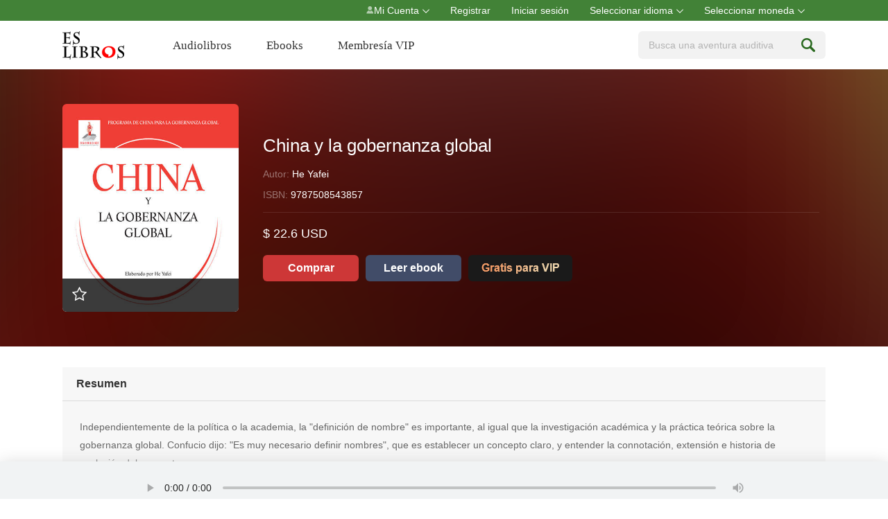

--- FILE ---
content_type: text/html;charset=UTF-8
request_url: https://es.thatsbooks.com/CNWZS/49917.jhtml
body_size: 7226
content:
<!DOCTYPE html>
<html lang="en">
<head>
    <meta charset="UTF-8">
    <title>China y la gobernanza global</title>
    <link rel="stylesheet" href="/r/cms/spanish/spanish/new/css/swiper.min.css">
    <link rel="stylesheet" href="/r/cms/spanish/spanish/new/css/wzxw.css">
    <link rel="stylesheet" href="/r/cms/spanish/spanish/new/css/foot.css">
    <link rel="stylesheet" href="/r/cms/spanish/spanish/new/layui/css/layui.css">
    <script src="/r/cms/spanish/spanish/new/layui/layui.js"></script>
    <script src="/r/cms/spanish/spanish/new/js/jquery-1.11.3.js"></script>
    <script src="/r/cms/spanish/spanish/new/js/swiper.min.js"></script>
    <script src="/r/cms/spanish/spanish/new/js/shopping.js"></script>
    <script src="/r/cms/front.js" type="text/javascript"></script>
    <script src="/r/cms/jquery.js" type="text/javascript"></script>
<script>
    window.addEventListener( "pageshow", function ( event ) {
            var paramMap={};
            paramMap['spanish_flag'] = "1";
            $.ajax({
                url: "/spanish/ajax_init.jspx",
                data: paramMap,
                contentType: "application/x-www-form-urlencoded; charset=utf-8",
                datatype:'json',
                success:function (data) {
                    console.log(data);
                }
            });
    });

</script></head>
<body>
<div class="box">
    <div class="boxBottom">
        <div class="header">
<div class="headerBar">
    <ul class="w1100 flex">
        <li>
            <a href="/member/index.jspx?menuOrder=1" target="_self"><i class="icon icon1"></i>Mi Cuenta<i class="icon icon2"></i></a>
            <div class="modal" style="width:160px;">
                <p><a href="/order/myorder.jspx?menuOrder=1" target="_self">Mis comentarios</a></p>
                <p><a href="/order/myOrderHistory.jspx?menuOrder=1" target="_self">Historial de encargos</a></p>
                <p><a href="/member/collectionAllList.jspx" target="_self">Mi lista de deseo</a></p>
                <p><a href="/member/profile.jspx" target="_self">Configuración</a></p>
            </div>
        </li>
            <li><a href="/register.jspx" class="reg" target="_self">Registrar</a></li>
            <li><a href="/login.jspx?returnUrl=http://es.thatsbooks.com/CNWZS/49917.jhtml" target="_self">Iniciar sesión</a></li>
        <li><a href="javascript:;">Seleccionar idioma<i class="icon icon2"></i></a>
            <div class="modal">
                <a href="http://en.thatsbooks.com" target="_self">English</a>
                <a href="http://ar.thatsbooks.com" target="_self">عربي</a>
            </div>
        </li>
        <li> <a href="javascript:;">Seleccionar moneda<i class="icon icon2"></i></a>
            <div class="modal">
                <a href="javascript:;" onclick="changeCurrency('USD');" target="_self">USD</a>
                <a href="javascript:;" onclick="changeCurrency('CNY');" target="_self">CNY</a>
            </div>
        </li>
    </ul>
</div><div class="w1100 headCon flex">
     <div class="headLeft">
         <a href="/" class="logo_c" style="float: inherit;width: auto;"><img src="/r/cms/spanish/spanish/new/img/logo.png"></a>
         <ul>
             <li><a href="/" style="color: #333">Audiolibros</a></li>
             <li><a href="/ebookindex.jspx" style="color: #333">Ebooks</a></li>
             <li><a href="/spanish/vip/345.jspx" style="color: #333">Membresía VIP</a></li>
         </ul>
     </div>
    <div class="headSear flex">

        <input id="search" placeholder="Busca una aventura auditiva"  value="" style="color: #727070;" onkeydown="if(event.keyCode == '13') submit2();"><i class="icon icon3" onclick="submit2()"></i>
        <form action="/getCatList.jspx" id="searchForm" style="display: inline-block;">
            <input type="hidden"  id="searchBy" name="searchBy" value=""/>
            <input type="hidden" name="siteId" value="3"/>
            <input type="hidden" id="txt" name="q" value="" type="text">
        </form>
    </div>
</div>
<script>
    function submit2() {
        console.log("11111111")
        $('#txt').val($('#search').val());
        $('#searchBy').val(2);
        $('#searchForm').submit();
    }
    function changeCurrency(code) {
        $.cookie('currency', code, {path: '/'});
        window.location.reload();
    }
    $(".headLeft ul li").click(function (){
        $(this).addClass('active').siblings().removeClass('active');
        if ($(this).index()==0) {

        }
    });
</script>        </div>
        <div class="audioDet">
            <div class="w1100 flex">
                <div class="detCover">
                    <img src="https://image.thatsbooks.com/2b1296242a3e3a9c8c6c8c15e9bbc203?h=500" />
                    <div class="detOper">
                        <i id="collect" class="icon icon14" onclick="loginTip()"></i>
                    </div>
                </div>
                <div class="detTxt">
                    <h4 title="China y la gobernanza global">China y la gobernanza global</h4>
                    <div class="detMess">
                        <p>Autor: <span>He Yafei</span></p>
                        <p>ISBN: <span>9787508543857</span></p>
                    </div>
                    <p class="detPrice">$ 22.6 USD</p>
                    <div class="detBtn">

                        <a href="javascript:;" onclick="eBookBuyNow('../',49917,1,9,false);" class="comprar">Comprar</a>
                            <a href="/CNWZS/49273.jhtml" class="leer">Leer ebook</a>
                        <a href="/spanish/vip/345.jspx" class="vip"><img src="/r/cms/spanish/spanish/new/img/VIP.png"></a>
                    </div>
                </div>
            </div>
        </div>
        <div class="w1100">
            <div class="resumen">
                <div class="resumenHead">Resumen</div>
                <p>
                        Independientemente de la política o la academia, la "definición de nombre" es importante, al igual que la investigación académica y la práctica teórica sobre la gobernanza global. Confucio dijo: "Es muy necesario definir nombres", que es establecer un concepto claro, y entender la connotación, extensión e historia de evolución del concepto.
                </p>
                <div class="resumenMore"><span>Más</span></div>
            </div>
            <div class="detTab">
                <div class="detTabHead">
                    <span id="Capítulo" class="active">Capítulo(s)</span>
                    <span id="Comentario">Comentario(s)</span>
                    <span id="Historia">Historial de reproducción</span>
                </div>
                <div class="detTabUl">

<ul class="capitulo audTab">
        <li>
        <a href="javascript:;" class="flex">
            <div class="capStatus">
                <input type="hidden" value="https://lib.thatsbooks.com/u/cms/www/202208/21193005rw6h_cut_.m4a"></input>
                <input type="hidden" value="Fragmento de prueba"></input>
                <i class="icon icon17"></i>
            </div>
            <div class="capiTxt">
                <div class="flex">
                    <div class="unclock">
                        <input type="hidden" value="https://lib.thatsbooks.com/u/cms/www/202208/21193005rw6h_cut_.m4a"></input>
                        <input type="hidden" value="Fragmento de prueba"></input>
                        <h4 class="ellipsis">Fragmento de prueba</h4>
                    </div>
                    <span>Duración:
                            00:00:51
                </span>
                </div>
            </div>
        </a>
    </li>
        <li >
            <a href="javascript:;" class="flex">
                <div class="lock">
                    <input type="hidden" value=""></input>
                    <input type="hidden" value="001Author Introduction"></input>
                    <i class="icon icon18"></i>
                </div>
                <div class="capiTxt">
                    <div class="flex">
                        <div>
                            <input type="hidden" value=""></input>
                            <input type="hidden" value="001Author Introduction"></input>
                            <h4 class="ellipsis">001Author Introduction</h4>
                        </div>
                        <span>Duración:
                        00:00:51
                </span>
                    </div>
                </div>
            </a>
        </li>
        <li >
            <a href="javascript:;" class="flex">
                <div class="lock">
                    <input type="hidden" value=""></input>
                    <input type="hidden" value="002Prólogo"></input>
                    <i class="icon icon18"></i>
                </div>
                <div class="capiTxt">
                    <div class="flex">
                        <div>
                            <input type="hidden" value=""></input>
                            <input type="hidden" value="002Prólogo"></input>
                            <h4 class="ellipsis">002Prólogo</h4>
                        </div>
                        <span>Duración:
                        00:04:27
                </span>
                    </div>
                </div>
            </a>
        </li>
        <li >
            <a href="javascript:;" class="flex">
                <div class="lock">
                    <input type="hidden" value=""></input>
                    <input type="hidden" value="003Capítulo I　La gobernanza global Concepto e institución"></input>
                    <i class="icon icon18"></i>
                </div>
                <div class="capiTxt">
                    <div class="flex">
                        <div>
                            <input type="hidden" value=""></input>
                            <input type="hidden" value="003Capítulo I　La gobernanza global Concepto e institución"></input>
                            <h4 class="ellipsis">003Capítulo I　La gobernanza global Concepto e institución</h4>
                        </div>
                        <span>Duración:
                        00:56:43
                </span>
                    </div>
                </div>
            </a>
        </li>
        <li >
            <a href="javascript:;" class="flex">
                <div class="lock">
                    <input type="hidden" value=""></input>
                    <input type="hidden" value="004Capítulo II　Gobernanza global Práctica y evolución"></input>
                    <i class="icon icon18"></i>
                </div>
                <div class="capiTxt">
                    <div class="flex">
                        <div>
                            <input type="hidden" value=""></input>
                            <input type="hidden" value="004Capítulo II　Gobernanza global Práctica y evolución"></input>
                            <h4 class="ellipsis">004Capítulo II　Gobernanza global Práctica y evolución</h4>
                        </div>
                        <span>Duración:
                        01:41:51
                </span>
                    </div>
                </div>
            </a>
        </li>
        <li >
            <a href="javascript:;" class="flex">
                <div class="lock">
                    <input type="hidden" value=""></input>
                    <input type="hidden" value="005Capítulo III　Transformación de la gobernanza global De la gobernanza occidental a la gobernanza común de Oriente y Occidente"></input>
                    <i class="icon icon18"></i>
                </div>
                <div class="capiTxt">
                    <div class="flex">
                        <div>
                            <input type="hidden" value=""></input>
                            <input type="hidden" value="005Capítulo III　Transformación de la gobernanza global De la gobernanza occidental a la gobernanza común de Oriente y Occidente"></input>
                            <h4 class="ellipsis">005Capítulo III　Transformación de la gobernanza global De la gobernanza occidental a la gobernanza común de Oriente y Occidente</h4>
                        </div>
                        <span>Duración:
                        00:48:35
                </span>
                    </div>
                </div>
            </a>
        </li>
        <li  style="display:none" >
            <a href="javascript:;" class="flex">
                <div class="lock">
                    <input type="hidden" value=""></input>
                    <input type="hidden" value="006Capítulo IV　Explotación del nuevo camino al desarrollo de la gobernanza global en la nueva era"></input>
                    <i class="icon icon18"></i>
                </div>
                <div class="capiTxt">
                    <div class="flex">
                        <div>
                            <input type="hidden" value=""></input>
                            <input type="hidden" value="006Capítulo IV　Explotación del nuevo camino al desarrollo de la gobernanza global en la nueva era"></input>
                            <h4 class="ellipsis">006Capítulo IV　Explotación del nuevo camino al desarrollo de la gobernanza global en la nueva era</h4>
                        </div>
                        <span>Duración:
                        00:37:59
                </span>
                    </div>
                </div>
            </a>
        </li>
        <li  style="display:none" >
            <a href="javascript:;" class="flex">
                <div class="lock">
                    <input type="hidden" value=""></input>
                    <input type="hidden" value="007Capítulo V　Gobernanza global Opción histórica de China y responsabilidad de potencia"></input>
                    <i class="icon icon18"></i>
                </div>
                <div class="capiTxt">
                    <div class="flex">
                        <div>
                            <input type="hidden" value=""></input>
                            <input type="hidden" value="007Capítulo V　Gobernanza global Opción histórica de China y responsabilidad de potencia"></input>
                            <h4 class="ellipsis">007Capítulo V　Gobernanza global Opción histórica de China y responsabilidad de potencia</h4>
                        </div>
                        <span>Duración:
                        00:53:05
                </span>
                    </div>
                </div>
            </a>
        </li>
        <li  style="display:none" >
            <a href="javascript:;" class="flex">
                <div class="lock">
                    <input type="hidden" value=""></input>
                    <input type="hidden" value="008Capítulo VI　Acción de China en la gobernanza global en la nueva era"></input>
                    <i class="icon icon18"></i>
                </div>
                <div class="capiTxt">
                    <div class="flex">
                        <div>
                            <input type="hidden" value=""></input>
                            <input type="hidden" value="008Capítulo VI　Acción de China en la gobernanza global en la nueva era"></input>
                            <h4 class="ellipsis">008Capítulo VI　Acción de China en la gobernanza global en la nueva era</h4>
                        </div>
                        <span>Duración:
                        02:38:54
                </span>
                    </div>
                </div>
            </a>
        </li>
        <li  style="display:none" >
            <a href="javascript:;" class="flex">
                <div class="lock">
                    <input type="hidden" value=""></input>
                    <input type="hidden" value="009Conclusión　Socialismo con características chinas y gobernanza global en la nueva era"></input>
                    <i class="icon icon18"></i>
                </div>
                <div class="capiTxt">
                    <div class="flex">
                        <div>
                            <input type="hidden" value=""></input>
                            <input type="hidden" value="009Conclusión　Socialismo con características chinas y gobernanza global en la nueva era"></input>
                            <h4 class="ellipsis">009Conclusión　Socialismo con características chinas y gobernanza global en la nueva era</h4>
                        </div>
                        <span>Duración:
                        00:10:11
                </span>
                    </div>
                </div>
            </a>
        </li>
        <li  style="display:none" >
            <a href="javascript:;" class="flex">
                <div class="lock">
                    <input type="hidden" value=""></input>
                    <input type="hidden" value="010Backcover"></input>
                    <i class="icon icon18"></i>
                </div>
                <div class="capiTxt">
                    <div class="flex">
                        <div>
                            <input type="hidden" value=""></input>
                            <input type="hidden" value="010Backcover"></input>
                            <h4 class="ellipsis">010Backcover</h4>
                        </div>
                        <span>Duración:
                        00:01:01
                </span>
                    </div>
                </div>
            </a>
        </li>
        <a href="javascript:;" class="clic a1" onclick="getMore1()">Haz clic para más títulos</a>
</ul>

<script>
    var flag_attach1=1;
    function getMore1() {
        var arr = $(".capitulo").children('li')
        if (flag_attach1==1) {
            flag_attach1=0;
            for (var i = 5; i <arr.length ; i++) {
                $(arr[i]).slideDown(350)
            }
            $(".a1").html("Mostrar menos")
        }else {
            flag_attach1=1;
            for (var i = 5; i <arr.length ; i++) {
                $(arr[i]).slideUp(350)
            }
            $(".a1").html("Haz clic para más títulos")
        }
    }
</script>
<div class="comenTab audTab" style="display: none">
    <div style="width:96%;font-size:14px;color:red;margin:10px;">
    No se ha iniciado la sesión, ¡publique el comentario después de iniciar sesión por favor !<a href="/login.jspx?returnUrl=/"><span style="color: red">【</span>Ingrese Ahora<span style="color: red">】</span></a>
    </div>
</div>
<script type="text/javascript" language="javascript">
	function SubmitComment(){
	    $("#commentForm").submit();
	}
    $(function() {
    $("#sessionId").val($.cookie("JSESSIONID"));
	Cms.comment(function(data) {
		if(data.status==0) {
			alert("Comment on success!");
			location.reload();
		} else if(data.status==1) {	
			alert("Verification code error!");
			$("#commentCaptcha").click();
		} else if(data.status==2) {	
			alert("Content does not exist!");
			$("#commentCaptcha").click();
		} else if(data.status==3) {	
			alert("Comment off!");
			$("#commentCaptcha").click();
		} else if(data.status==4) {	
			alert("Need to log in to comment!");
			$("#commentCaptcha").click();
		}else if(data.status==5) {	
			alert("Have commented, can not repeat the comments!");
			$("#commentCaptcha").click();
		} else if(data.status==100) {	
			alert("Content does not exist!");
			$("#commentCaptcha").click();
		} else if(data.status==101) {	
			alert("Comment can not be empty!");
			$("#commentCaptcha").click();
		} else {
			alert("Comment failure!");
			$("#commentCaptcha").click();
		}
	});
    });
</script>
                    <ul class="libroList historia audTab" style="display: none">

                    </ul>
                </div>
            </div>
            <div class="titu">
                <p class="titulos">Títulos parecidos</p>
                <div class="noveSwiper">
                    <div class="swiper-container swiper-nove listView">
                        <div class="swiper-wrapper">
                                                    <div class="swiper-slide">
                                                        <a href="/CNWZS/50290.jhtml">
                                                            <div class="vayaCove">
                                                                <img src="https://image.thatsbooks.com/ae25e205559d6d0afab1dfce9d98fe95?h=300" >
                                                                <div class="voice"><i class="icon icon6"></i></div>
                                                            </div>
                                                            <h4 class="ellipsis">Sobre el punto de vista en las artes</h4>
                                                            <p class="ellipsis">Autor: <span>José Ortega y Gasset</span></p>
                                                        </a>
                                                    </div>
                                                    <div class="swiper-slide">
                                                        <a href="/CNWZS/50291.jhtml">
                                                            <div class="vayaCove">
                                                                <img src="https://image.thatsbooks.com/4f45f99818413239ea3d86de8cbbd318?h=300" >
                                                                <div class="voice"><i class="icon icon6"></i></div>
                                                            </div>
                                                            <h4 class="ellipsis">Totem y Tabu</h4>
                                                            <p class="ellipsis">Autor: <span>Freud Sigmund</span></p>
                                                        </a>
                                                    </div>
                                                    <div class="swiper-slide">
                                                        <a href="/CNWZS/50297.jhtml">
                                                            <div class="vayaCove">
                                                                <img src="https://image.thatsbooks.com/5934f2c303ea7440b267cb423de20c16?h=300" >
                                                                <div class="voice"><i class="icon icon6"></i></div>
                                                            </div>
                                                            <h4 class="ellipsis">Economía de la China Contemporánea</h4>
                                                            <p class="ellipsis">Autor: <span>Rong Wenli</span></p>
                                                        </a>
                                                    </div>
                                                    <div class="swiper-slide">
                                                        <a href="/CNWZS/50612.jhtml">
                                                            <div class="vayaCove">
                                                                <img src="https://image.thatsbooks.com/7d69c21dff557e8adc4656542c5b16fb?h=300" >
                                                                <div class="voice"><i class="icon icon6"></i></div>
                                                            </div>
                                                            <h4 class="ellipsis">Discurso sobre el origen de la desigualdad entre los hombres</h4>
                                                            <p class="ellipsis">Autor: <span>Jean-Jacques Rousseau</span></p>
                                                        </a>
                                                    </div>
                                                    <div class="swiper-slide">
                                                        <a href="/CNWZS/51208.jhtml">
                                                            <div class="vayaCove">
                                                                <img src="https://image.thatsbooks.com/010c0fdd0bee4357f711f4612a398113?h=300" >
                                                                <div class="voice"><i class="icon icon6"></i></div>
                                                            </div>
                                                            <h4 class="ellipsis">Crítica popular</h4>
                                                            <p class="ellipsis">Autor: <span>Leopoldo Alas Clarín</span></p>
                                                        </a>
                                                    </div>
                                                    <div class="swiper-slide">
                                                        <a href="/CNWZS/51219.jhtml">
                                                            <div class="vayaCove">
                                                                <img src="https://image.thatsbooks.com/e336f586b9739b00a737bfd2db699eb2?h=300" >
                                                                <div class="voice"><i class="icon icon6"></i></div>
                                                            </div>
                                                            <h4 class="ellipsis">Discurso de todos los diablos, o infierno emendado</h4>
                                                            <p class="ellipsis">Autor: <span>Francisco de Quevedo Villegas</span></p>
                                                        </a>
                                                    </div>
                                                    <div class="swiper-slide">
                                                        <a href="/CNWZS/51220.jhtml">
                                                            <div class="vayaCove">
                                                                <img src="https://image.thatsbooks.com/1fc6456d4f08b4b283b299b82a8b3392?h=300" >
                                                                <div class="voice"><i class="icon icon6"></i></div>
                                                            </div>
                                                            <h4 class="ellipsis">Discurso sobre las ciencias y las artes</h4>
                                                            <p class="ellipsis">Autor: <span>Jean-Jacques Rousseau</span></p>
                                                        </a>
                                                    </div>
                                                    <div class="swiper-slide">
                                                        <a href="/CNWZS/51221.jhtml">
                                                            <div class="vayaCove">
                                                                <img src="https://image.thatsbooks.com/5eb8d2f04d1f43d87ae95ab889ba26e3?h=300" >
                                                                <div class="voice"><i class="icon icon6"></i></div>
                                                            </div>
                                                            <h4 class="ellipsis">Discursos y manifiestos</h4>
                                                            <p class="ellipsis">Autor: <span>Leandro Alem</span></p>
                                                        </a>
                                                    </div>
                                                    <div class="swiper-slide">
                                                        <a href="/CNWZS/51264.jhtml">
                                                            <div class="vayaCove">
                                                                <img src="https://image.thatsbooks.com/7df4498371b27ba685b75a86711ca220?h=300" >
                                                                <div class="voice"><i class="icon icon6"></i></div>
                                                            </div>
                                                            <h4 class="ellipsis">Ideal de la humanidad para la vida</h4>
                                                            <p class="ellipsis">Autor: <span>Karl Christian Friedrich Krause</span></p>
                                                        </a>
                                                    </div>
                                                    <div class="swiper-slide">
                                                        <a href="/CNWZS/51309.jhtml">
                                                            <div class="vayaCove">
                                                                <img src="https://image.thatsbooks.com/ae8ef765a4dfba30f9ee8ec3cc647b4e?h=300" >
                                                                <div class="voice"><i class="icon icon6"></i></div>
                                                            </div>
                                                            <h4 class="ellipsis">SOBRE EL PORVENIR DE NUESTRAS INSTITUCIONES EDUCATIVAS</h4>
                                                            <p class="ellipsis">Autor: <span>Friedrich Nietzsche</span></p>
                                                        </a>
                                                    </div>
                                                    <div class="swiper-slide">
                                                        <a href="/CNWZS/49929.jhtml">
                                                            <div class="vayaCove">
                                                                <img src="https://image.thatsbooks.com/b008f37d4940876af644da45d2b8085a?h=300" >
                                                                <div class="voice"><i class="icon icon6"></i></div>
                                                            </div>
                                                            <h4 class="ellipsis">China y la protrección de los derechos humanos en el mundo</h4>
                                                            <p class="ellipsis">Autor: <span>Zhang Yonghe; Zheng Ruohan</span></p>
                                                        </a>
                                                    </div>
                                                    <div class="swiper-slide">
                                                        <a href="/CNWZS/50020.jhtml">
                                                            <div class="vayaCove">
                                                                <img src="https://image.thatsbooks.com/bc508fe234d6eecfbb0964bb49ed6625?h=300" >
                                                                <div class="voice"><i class="icon icon6"></i></div>
                                                            </div>
                                                            <h4 class="ellipsis">UNA PREMONICION ONIRICA CUMPLIDA</h4>
                                                            <p class="ellipsis">Autor: <span>Freud Sigmund</span></p>
                                                        </a>
                                                    </div>
                                                    <div class="swiper-slide">
                                                        <a href="/CNWZS/50027.jhtml">
                                                            <div class="vayaCove">
                                                                <img src="https://image.thatsbooks.com/3ca91a8c8ee180d3e3a37bc56efe5da6?h=300" >
                                                                <div class="voice"><i class="icon icon6"></i></div>
                                                            </div>
                                                            <h4 class="ellipsis">Minorías Étnicas de China(Un viaje por China)(Edición española)</h4>
                                                            <p class="ellipsis">Autor: <span>Xu Ying & Wang Baoqin</span></p>
                                                        </a>
                                                    </div>
                                                    <div class="swiper-slide">
                                                        <a href="/CNWZS/50058.jhtml">
                                                            <div class="vayaCove">
                                                                <img src="https://image.thatsbooks.com/0bd91a6808d3d05d069953b98362de9d?h=300" >
                                                                <div class="voice"><i class="icon icon6"></i></div>
                                                            </div>
                                                            <h4 class="ellipsis">El contrato social</h4>
                                                            <p class="ellipsis">Autor: <span>Jean-Jacques Rousseau</span></p>
                                                        </a>
                                                    </div>
                                                    <div class="swiper-slide">
                                                        <a href="/CNWZS/49820.jhtml">
                                                            <div class="vayaCove">
                                                                <img src="https://image.thatsbooks.com/4044585afe8fbc3824a5fb058ebe6fb4?h=300" >
                                                                <div class="voice"><i class="icon icon6"></i></div>
                                                            </div>
                                                            <h4 class="ellipsis">La China Emergente(Conmemoración de 30 años de la reforma y la apertura de China)(Edición china)</h4>
                                                            <p class="ellipsis">Autor: <span>Wu Xiaobo</span></p>
                                                        </a>
                                                    </div>
                        </div>
                    </div>
                    <div class="swiper-button-prev swiper-nove-prev"></div>
                    <div class="swiper-button-next swiper-nove-next"></div>
                </div>
            </div>
        </div>
    </div>
</div>
<div class="player">
    <div class="w1100" style="height: 100%;position:relative;">
        <div class="playerCont">
            <!--上一首-->
            <!--下一首-->
            <div class="playAudio">
                <p class="ellipsis"></p>
                <audio controls id="freeAudio">
                    <source src="">
                </audio>
            </div>
        </div>
    </div>
</div>
<script>
    /*页面加载时初始化事件*/
    $(function (){
        /*判断浏览器修改底部栏背景*/
        var explorer =navigator.userAgent ;
        if (explorer.indexOf("Firefox") >= 0) {//火狐
            $(".player").css('background','#1C1C1C')
            $(".playCut").css('background','#ffffff')
            $(".playAudio p").css('color','#ffffff')
        }else if (!!window.ActiveXObject || "ActiveXObject" in window) {//ie
            $(".player").css('background','#000000')
            $(".playCut").css('background','#ffffff')
            $(".playAudio p").css('color','#ffffff')
        }

        //页面加载时，回显收藏的内容
        collectexist();
        //页面加载时，显示条目下的评论
        Cms.commentList("","commentListContainer",{contentId:49917,orderBy:0,count:20,checked:1});
        //页面加载时，显示用户的历史浏览记录
        $.get("/spanish/getUlist.jspx?ht=content_list&type=history&count=15", {}, function(data) {
            $(".libroList").append(data);
        });
    })
    /*创建相似推荐列表导肮按钮对象*/
    var mySwiper3 = new Swiper('.swiper-nove', {
        slidesPerView: 6,
        spaceBetween:34,
        navigation: {
            nextEl: '.swiper-nove-next',
            prevEl: '.swiper-nove-prev',
        },
    });
    /*简介更多*/
    $(".resumenMore span").click(function (){
        $(this).toggleClass('active')
        if($(this).hasClass('active')){
            $(this).parent().siblings('p').css('height','auto')
            $(this).html('Retraer')
        }else {
            $(this).parent().siblings('p').css('height','100px')
            $(this).html('Más')
        }
    })
    /*播放、暂停*/
    $(".capStatus,.unclock").click(function (){
        if($(this).parents('li').hasClass('active')){
            $(this).parents('li').removeClass('active')
            $("#freeAudio")[0].pause();
        }else {
            $(this).parents('li').addClass('active').siblings().removeClass('active')
            console.log($($(this).children()[0]).val());
            console.log($($(this).children()[1]).val());
            $("#freeAudio").attr('src',$($(this).children()[0]).val());
            $(".playAudio p").html($($(this).children()[1]).val());
            $("#freeAudio")[0].play();
        }
    })
    $(".lock").click(function (){
        layer.msg('Después de comprar, por favor vaya a la aplicación para reproducir');
    })
    /*切换详情中的三个tab页*/
    $(".detTabHead span").click(function (){
        $(this).addClass('active').siblings().removeClass('active');
        $(".audTab").eq($(this).index()).css("display","block").siblings('.audTab').hide();
    });
    /*收藏*/
    function collectBook() {
        var operate = 1;
        if ($(".detOper .icon14").hasClass('active')){
            operate = 0;
            $(".detOper .icon14").removeClass('active');
        }else {
            $(".detOper .icon14").addClass('active');
            operate = 1;
        }
        $.post("/member/collect.jspx", {
            "cId" : 49917,
            "operate" : operate
        })

    }
    /*用于收藏标签的回显*/
    function collectexist() {
        $.ajax({
            type: "post",
            url: "/member/collect_exist.jspx",
            data: {cId: 49917},
            async: false,
            success: function (data) {
                if (data.result) {
                    $("#collect").addClass("active");
                } else {
                    $("#collect").removeClass("active");
                }
            }
        });
    }
    function loginTip() {
        layer.msg('Por favor, inicie sesión!!!');
    }
</script>
</body>
</html>

--- FILE ---
content_type: text/html;charset=UTF-8
request_url: https://es.thatsbooks.com/spanish/getUlist.jspx?ht=content_list&type=history&count=15
body_size: -132
content:
    <div style="width:96%;font-size:14px;color:red;margin:10px;">
    No se ha iniciado la sesión, ¡publique el comentario después de iniciar sesión por favor !<a href="/login.jspx?returnUrl=/"><span style="color: red">【</span>Ingrese Ahora<span style="color: red">】</span></a>
    </div>
<script>
    var flag_attach2=1;
    function getMore3() {
        var arr = $(".historia").children('li');
        if (flag_attach2==1) {
            flag_attach2=0;
            for (var i = 5; i <arr.length ; i++) {
                $(arr[i]).slideDown(350);
            }
            $(".a3").html("Mostrar menos")
        }else {
            flag_attach2=1;
            for (var i = 5; i <arr.length ; i++) {
                $(arr[i]).slideUp(350);
            }
            $(".a3").html("Haz clic para más títulos")
        }
    }
</script>

--- FILE ---
content_type: text/css
request_url: https://es.thatsbooks.com/r/cms/spanish/spanish/new/css/foot.css
body_size: 664
content:
/*弹窗样式*/
.tcbox { position:fixed; width:600px; /*height:400px;*/ background:#FFF; border:5px solid #666; z-index:999999; left:50%; top:50%; padding:10px 20px; margin:-215px 0 0 -375px; border-radius:8px; display:none; -webkit-transform: translateZ(0);/*解决抖动*/ }
.tcbox h3 { position:relative; display:block; font-family:"Microsoft YaHei","simhei","宋体"; font-size:18px; line-height:40px; height:40px; border-bottom:2px solid #999;font-weight:normal; color:#333; }
.tcbox h3 span { font-size:12px; font-weight:normal; color:#666;}
.tcbox h3 strong {color:#cc0000;}
.tcmask { position:fixed; width:100%; height:100%; background:#000; z-index:999; left:0; top:0; cursor:pointer; display:none;
    filter:alpha(opacity=50);
    -moz-opacity:0.5;
    -khtml-opacity: 0.5;
    opacity: 0.5; -webkit-transform: translateZ(0);/*解决抖动*/}
a.tcclose { position:absolute; display:block; width:20px; height:20px; background:url(../img/close.png) 0 0 no-repeat; right:0; top:5px;}
a.tcclose:hover {background:url(../img/close.png) 0 -20px no-repeat;}
.tctable input[type="text"] { background:#FFF; height:20px; padding:5px 10px; border:1px solid #CCC; outline:medium; vertical-align:middle; border-radius:3px; }
.tctable textarea { background:#FFF; height:100px; padding:10px; border:1px solid #CCC; outline:medium; border-radius:3px;}
.tctable select { border-radius:3px;}
.tctable { margin:10px 0 0 0;}
.tctable td { padding:3px 5px;}
.tctable td img { vertical-align:middle;}
.jfbox { background:url(../images/jifen.png) 10px center no-repeat #fffdea; border:1px solid #e3e0b8; padding:5px 10px 5px 45px; margin:10px 0 0 0; color:#333;}
.jfbox strong { font-family:Arial; font-size:16px; color:#cc0000; }
.jfbox span { font-family:Arial; font-size:12px; color:#cc0000; font-weight:bold; }
a.red-s { display:inline-block; height:30px; line-height:30px; font-size:16px; padding:0 20px; background:#428237; text-decoration:none; color:#FFF; vertical-align:middle;}
a.red-s:hover { background:#558f4b;}
a.grey { display:inline-block; height:35px; line-height:35px; font-size:18px; padding:0 50px; background:#999999; text-decoration:none; color:#FFF; vertical-align:middle;}
a.grey:hover { background:#b7b7b7;}
a.grey-s { display:inline-block; height:30px; line-height:30px; font-size:16px; padding:0 20px; background:#999999; text-decoration:none; color:#FFF; vertical-align:middle;}
a.grey-s:hover { background:#b7b7b7;}

--- FILE ---
content_type: application/javascript
request_url: https://es.thatsbooks.com/r/cms/spanish/spanish/new/js/shopping.js
body_size: 608
content:
//加入购物车
function addToCart(basePath, productId, count, type) {

    $.post(basePath + 'cart/add_orderItem.jspx', {
        'productId': productId,
        'productAmount': count,
        'type': type
    }, function (data) {

        if (data.status == 1) {
            location.href = basePath + 'cart/shopping_cart.jspx?backUrl=' + location.pathname + '&type=' + type;
        } else if (data.status == 0) {

            location.href = basePath + 'login.jspx?backUrl=' + location.pathname;
        } else if (data.status == 2) {
            alert("执行数量");
        } else {
            alert(data.error);
        }
    }, 'json');
}


function eBookBuyNow(basePath, ebookContentId, ebookCount, ebookType, isFree) {

    $.post(basePath + "bookshelf/isBuy.jspx",
        {
            "bookId": ebookContentId,
        },
        function (data) {
            if (data.isBuy=="Y") {
                if (confirm("这本书已经买了。你想再买一本吗？")) {
                    location.href = basePath + 'order/createEbookOrder.jspx?freeGet='
                        + isFree
                        + '&ebookCount='
                        + ebookCount
                        + '&ebookContentId='
                        + ebookContentId
                        + '&backUrl='
                        + location.pathname
                        + '&ebookType='
                        + ebookType;
                }
            } else if(data.isBuy=="needLogin") {
                location.href = '/login.jspx?returnUrl='+location.href;
            } else {
                location.href = basePath + 'order/createEbookOrder.jspx?freeGet='
                    + isFree
                    + '&ebookCount='
                    + ebookCount
                    + '&ebookContentId='
                    + ebookContentId
                    + '&backUrl='
                    + location.pathname
                    + '&ebookType=' + ebookType;
            }
        }, 'json');

}


function readSample(base, cId) {
    //alert("${base}/content/readSample.jspx?cId="+cId);
    var path = base + "/content/readSample.jspx?cId=" + cId;
    if (navigator.appName == "Microsoft Internet Explorer") {
        if (navigator.appVersion.match(/11./i) == '11.'
            || navigator.appVersion.match(/11./i) == '12.') {
            window.open(path);
        } else {
            alert("It doesn't support browsers under IE11,please use IE11,Chrome or firefox.");
            return;
        }
    } else {
        window.open(path);
    }
}

